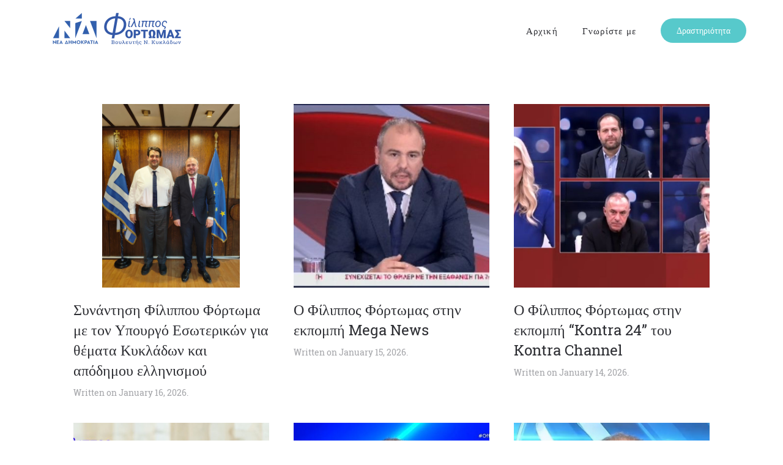

--- FILE ---
content_type: text/html; charset=UTF-8
request_url: https://www.ffortomas.gr/%CE%B4%CF%81%CE%B1%CF%83%CF%84%CE%B7%CF%81%CE%B9%CF%8C%CF%84%CE%B7%CF%84%CE%B1/
body_size: 11038
content:
<!DOCTYPE html>
<html lang="en-US">
    <head>
        <meta charset="UTF-8">
        <meta http-equiv="X-UA-Compatible" content="IE=edge">
        <meta name="viewport" content="width=device-width, initial-scale=1">
        <link rel="shortcut icon" href="/wp-content/uploads/favicon.ico">
        <link rel="apple-touch-icon-precomposed" href="/wp-content/uploads/favicon.ico">
                <title>Φίλιππος Φόρτωμας - Βουλευτής Κυκλάδων με τη Νέα Δημοκρατία</title>

<!-- This site is optimized with the Yoast SEO plugin v13.4.1 - https://yoast.com/wordpress/plugins/seo/ -->
<meta name="description" content="Μαζί αλλάζουμε ταν Νησιά των Κυκλάδων και της χώρας. Βουλευτής Κυκλάδων με την Νέα Δημοκρατία. Οι κυκλάδες σε πρώτο πλάνο"/>
<meta name="robots" content="max-snippet:-1, max-image-preview:large, max-video-preview:-1"/>
<link rel="canonical" href="https://www.ffortomas.gr/δραστηριότητα/" />
<link rel="next" href="https://www.ffortomas.gr/%ce%b4%cf%81%ce%b1%cf%83%cf%84%ce%b7%cf%81%ce%b9%cf%8c%cf%84%ce%b7%cf%84%ce%b1/page/2/" />
<meta property="og:locale" content="en_US" />
<meta property="og:type" content="website" />
<meta property="og:title" content="Φίλιππος Φόρτωμας - Βουλευτής Κυκλάδων με τη Νέα Δημοκρατία" />
<meta property="og:description" content="Μαζί αλλάζουμε ταν Νησιά των Κυκλάδων και της χώρας. Βουλευτής Κυκλάδων με την Νέα Δημοκρατία. Οι κυκλάδες σε πρώτο πλάνο" />
<meta property="og:url" content="https://www.ffortomas.gr/δραστηριότητα/" />
<meta property="og:site_name" content="Φίλιππος Φόρτωμας - Βουλευτής Κυκλάδων με τη Νέα Δημοκρατία" />
<meta property="og:image" content="https://www.ffortomas.gr/wp-content/uploads/IMG_9724.jpg" />
<meta property="og:image:secure_url" content="https://www.ffortomas.gr/wp-content/uploads/IMG_9724.jpg" />
<meta property="og:image:width" content="1280" />
<meta property="og:image:height" content="960" />
<meta name="twitter:card" content="summary_large_image" />
<meta name="twitter:description" content="Μαζί αλλάζουμε ταν Νησιά των Κυκλάδων και της χώρας. Βουλευτής Κυκλάδων με την Νέα Δημοκρατία. Οι κυκλάδες σε πρώτο πλάνο" />
<meta name="twitter:title" content="Φίλιππος Φόρτωμας - Βουλευτής Κυκλάδων με τη Νέα Δημοκρατία" />
<meta name="twitter:image" content="https://www.ffortomas.gr/wp-content/uploads/IMG_9724.jpg" />
<script type='application/ld+json' class='yoast-schema-graph yoast-schema-graph--main'>{"@context":"https://schema.org","@graph":[{"@type":["Person","Organization"],"@id":"https://www.ffortomas.gr/#/schema/person/0022b2c277f495d142b07764afaa47c4","name":"\u03a6\u03af\u03bb\u03b9\u03c0\u03c0\u03bf\u03c2 \u03a6\u03cc\u03c1\u03c4\u03c9\u03bc\u03b1\u03c2","image":{"@type":"ImageObject","@id":"https://www.ffortomas.gr/#personlogo","inLanguage":"en-US","url":"https://www.ffortomas.gr/wp-content/uploads/company-heads-02-812390ec-copy.jpg","width":600,"height":785,"caption":"\u03a6\u03af\u03bb\u03b9\u03c0\u03c0\u03bf\u03c2 \u03a6\u03cc\u03c1\u03c4\u03c9\u03bc\u03b1\u03c2"},"logo":{"@id":"https://www.ffortomas.gr/#personlogo"},"sameAs":[]},{"@type":"WebSite","@id":"https://www.ffortomas.gr/#website","url":"https://www.ffortomas.gr/","name":"\u03a6\u03af\u03bb\u03b9\u03c0\u03c0\u03bf\u03c2 \u03a6\u03cc\u03c1\u03c4\u03c9\u03bc\u03b1\u03c2 - \u0392\u03bf\u03c5\u03bb\u03b5\u03c5\u03c4\u03ae\u03c2 \u039a\u03c5\u03ba\u03bb\u03ac\u03b4\u03c9\u03bd \u03bc\u03b5 \u03c4\u03b7 \u039d\u03ad\u03b1 \u0394\u03b7\u03bc\u03bf\u03ba\u03c1\u03b1\u03c4\u03af\u03b1","inLanguage":"en-US","description":"\u039c\u03b1\u03b6\u03af \u03b3\u03b9\u03b1 \u03c4\u03b9\u03c2 \u039a\u03c5\u03ba\u03bb\u03ac\u03b4\u03b5\u03c2","publisher":{"@id":"https://www.ffortomas.gr/#/schema/person/0022b2c277f495d142b07764afaa47c4"},"potentialAction":[{"@type":"SearchAction","target":"https://www.ffortomas.gr/?s={search_term_string}","query-input":"required name=search_term_string"}]},{"@type":"CollectionPage","@id":"https://www.ffortomas.gr/%ce%b4%cf%81%ce%b1%cf%83%cf%84%ce%b7%cf%81%ce%b9%cf%8c%cf%84%ce%b7%cf%84%ce%b1/#webpage","url":"https://www.ffortomas.gr/%ce%b4%cf%81%ce%b1%cf%83%cf%84%ce%b7%cf%81%ce%b9%cf%8c%cf%84%ce%b7%cf%84%ce%b1/","name":"\u03a6\u03af\u03bb\u03b9\u03c0\u03c0\u03bf\u03c2 \u03a6\u03cc\u03c1\u03c4\u03c9\u03bc\u03b1\u03c2 - \u0392\u03bf\u03c5\u03bb\u03b5\u03c5\u03c4\u03ae\u03c2 \u039a\u03c5\u03ba\u03bb\u03ac\u03b4\u03c9\u03bd \u03bc\u03b5 \u03c4\u03b7 \u039d\u03ad\u03b1 \u0394\u03b7\u03bc\u03bf\u03ba\u03c1\u03b1\u03c4\u03af\u03b1","isPartOf":{"@id":"https://www.ffortomas.gr/#website"},"inLanguage":"en-US","description":"\u039c\u03b1\u03b6\u03af \u03b1\u03bb\u03bb\u03ac\u03b6\u03bf\u03c5\u03bc\u03b5 \u03c4\u03b1\u03bd \u039d\u03b7\u03c3\u03b9\u03ac \u03c4\u03c9\u03bd \u039a\u03c5\u03ba\u03bb\u03ac\u03b4\u03c9\u03bd \u03ba\u03b1\u03b9 \u03c4\u03b7\u03c2 \u03c7\u03ce\u03c1\u03b1\u03c2. \u0392\u03bf\u03c5\u03bb\u03b5\u03c5\u03c4\u03ae\u03c2 \u039a\u03c5\u03ba\u03bb\u03ac\u03b4\u03c9\u03bd \u03bc\u03b5 \u03c4\u03b7\u03bd \u039d\u03ad\u03b1 \u0394\u03b7\u03bc\u03bf\u03ba\u03c1\u03b1\u03c4\u03af\u03b1. \u039f\u03b9 \u03ba\u03c5\u03ba\u03bb\u03ac\u03b4\u03b5\u03c2 \u03c3\u03b5 \u03c0\u03c1\u03ce\u03c4\u03bf \u03c0\u03bb\u03ac\u03bd\u03bf"}]}</script>
<!-- / Yoast SEO plugin. -->

<link rel='dns-prefetch' href='//s.w.org' />
<link rel="alternate" type="application/rss+xml" title="Φίλιππος Φόρτωμας - Βουλευτής Κυκλάδων με τη Νέα Δημοκρατία &raquo; Feed" href="https://www.ffortomas.gr/feed/" />
<link rel="alternate" type="application/rss+xml" title="Φίλιππος Φόρτωμας - Βουλευτής Κυκλάδων με τη Νέα Δημοκρατία &raquo; Comments Feed" href="https://www.ffortomas.gr/comments/feed/" />
		<script type="text/javascript">
			window._wpemojiSettings = {"baseUrl":"https:\/\/s.w.org\/images\/core\/emoji\/12.0.0-1\/72x72\/","ext":".png","svgUrl":"https:\/\/s.w.org\/images\/core\/emoji\/12.0.0-1\/svg\/","svgExt":".svg","source":{"concatemoji":"https:\/\/www.ffortomas.gr\/wp-includes\/js\/wp-emoji-release.min.js?ver=5.2.21"}};
			!function(e,a,t){var n,r,o,i=a.createElement("canvas"),p=i.getContext&&i.getContext("2d");function s(e,t){var a=String.fromCharCode;p.clearRect(0,0,i.width,i.height),p.fillText(a.apply(this,e),0,0);e=i.toDataURL();return p.clearRect(0,0,i.width,i.height),p.fillText(a.apply(this,t),0,0),e===i.toDataURL()}function c(e){var t=a.createElement("script");t.src=e,t.defer=t.type="text/javascript",a.getElementsByTagName("head")[0].appendChild(t)}for(o=Array("flag","emoji"),t.supports={everything:!0,everythingExceptFlag:!0},r=0;r<o.length;r++)t.supports[o[r]]=function(e){if(!p||!p.fillText)return!1;switch(p.textBaseline="top",p.font="600 32px Arial",e){case"flag":return s([55356,56826,55356,56819],[55356,56826,8203,55356,56819])?!1:!s([55356,57332,56128,56423,56128,56418,56128,56421,56128,56430,56128,56423,56128,56447],[55356,57332,8203,56128,56423,8203,56128,56418,8203,56128,56421,8203,56128,56430,8203,56128,56423,8203,56128,56447]);case"emoji":return!s([55357,56424,55356,57342,8205,55358,56605,8205,55357,56424,55356,57340],[55357,56424,55356,57342,8203,55358,56605,8203,55357,56424,55356,57340])}return!1}(o[r]),t.supports.everything=t.supports.everything&&t.supports[o[r]],"flag"!==o[r]&&(t.supports.everythingExceptFlag=t.supports.everythingExceptFlag&&t.supports[o[r]]);t.supports.everythingExceptFlag=t.supports.everythingExceptFlag&&!t.supports.flag,t.DOMReady=!1,t.readyCallback=function(){t.DOMReady=!0},t.supports.everything||(n=function(){t.readyCallback()},a.addEventListener?(a.addEventListener("DOMContentLoaded",n,!1),e.addEventListener("load",n,!1)):(e.attachEvent("onload",n),a.attachEvent("onreadystatechange",function(){"complete"===a.readyState&&t.readyCallback()})),(n=t.source||{}).concatemoji?c(n.concatemoji):n.wpemoji&&n.twemoji&&(c(n.twemoji),c(n.wpemoji)))}(window,document,window._wpemojiSettings);
		</script>
		<style type="text/css">
img.wp-smiley,
img.emoji {
	display: inline !important;
	border: none !important;
	box-shadow: none !important;
	height: 1em !important;
	width: 1em !important;
	margin: 0 .07em !important;
	vertical-align: -0.1em !important;
	background: none !important;
	padding: 0 !important;
}
</style>
	<link rel='stylesheet' id='wp-block-library-css'  href='https://www.ffortomas.gr/wp-includes/css/dist/block-library/style.min.css?ver=5.2.21' type='text/css' media='all' />
<link rel='stylesheet' id='mc4wp-form-themes-css'  href='https://www.ffortomas.gr/wp-content/plugins/mailchimp-for-wp/assets/css/form-themes.css?ver=4.9.11' type='text/css' media='all' />
<link rel='stylesheet' id='theme-style-css'  href='https://www.ffortomas.gr/wp-content/themes/yootheme/css/theme.1.css?ver=1682170231' type='text/css' media='all' />
<link rel='stylesheet' id='chld_thm_cfg_child-css'  href='https://www.ffortomas.gr/wp-content/themes/yootheme-child/style.css?ver=5.2.21' type='text/css' media='all' />
<link rel='stylesheet' id='popup-maker-site-css'  href='//www.ffortomas.gr/wp-content/uploads/pum/pum-site-styles.css?generated=1709227953&#038;ver=1.18.2' type='text/css' media='all' />
<link rel='stylesheet' id='myStyleSheets-css'  href='https://www.ffortomas.gr/wp-content/plugins/wp-latest-posts/css/wplp_front.css?ver=5.2.21' type='text/css' media='all' />
<link rel='stylesheet' id='myFonts-css'  href='https://fonts.googleapis.com/css?family=Raleway%3A400%2C500%2C600%2C700%2C800%2C900%7CAlegreya%3A400%2C400italic%2C700%2C700italic%2C900%2C900italic%7CVarela+Round&#038;subset=latin%2Clatin-ext&#038;ver=5.2.21' type='text/css' media='all' />
<link rel='stylesheet' id='wplpStyleDefault-css'  href='https://www.ffortomas.gr/wp-content/plugins/wp-latest-posts/themes/default/style.css?ver=5.2.21' type='text/css' media='all' />
<style id='wplpStyleDefault-inline-css' type='text/css'>
#wplp_widget_265.wplp_container.default:hover .flex-next,#wplp_widget_265.wplp_container .flex-direction-nav .flex-prev{color : rgb(51, 51, 51) !important}#wplp_widget_265.wplp_container.default:hover .flex-next:hover,#wplp_widget_265.wplp_container.default:hover .flex-prev:hover{color :rgb(54, 54, 54) !important}#wplp_widget_265.wplp_container .read-more{float:right;background-color : transparent}#wplp_widget_265.wplp_container .read-more{border :1px solid transparent;border-radius: 0px;}#wplp_widget_265.wplp_container .read-more{color : #0c0c0c}#wplp_widget_265.wplp_container .read-more{padding: 3px 7px}#wplp_widget_265 .wplp_listposts li.parent ul li:hover .img_cropper:before,#wplp_widget_265 .wplp_listposts li.parent ul li:hover .img_cropper:after {opacity:0}#wplp_widget_265 .wplp_listposts li .img_cropper:after {background:transparent;-webkit-box-shadow: inset 0 0 10px 2px transparent;box-shadow: inset 0 0 10px 2px transparent;}#wplp_widget_265 .wplp_listposts li .img_cropper:before{content:'\f495';}#wplp_widget_265 .wplp_listposts li .img_cropper:before{color:#ff0000}#wplp_widget_265 .wplp_listposts li .img_cropper:before{background:#2C8FC7}#wplp_widget_265 .wplp_listposts li .img_cropper:before {content: none ;}
</style>
<link rel='stylesheet' id='dashicons-css'  href='https://www.ffortomas.gr/wp-includes/css/dashicons.min.css?ver=5.2.21' type='text/css' media='all' />
<script type='text/javascript' src='https://www.ffortomas.gr/wp-content/themes/yootheme/vendor/assets/uikit/dist/js/uikit.min.js?ver=1.18.15'></script>
<script type='text/javascript' src='https://www.ffortomas.gr/wp-content/themes/yootheme/vendor/assets/uikit/dist/js/uikit-icons-morgan-consulting.min.js?ver=1.18.15'></script>
<script type='text/javascript' src='https://www.ffortomas.gr/wp-content/themes/yootheme/js/theme.js?ver=1.18.15'></script>
<script type='text/javascript' src='https://www.ffortomas.gr/wp-includes/js/jquery/jquery.js?ver=1.12.4-wp'></script>
<script type='text/javascript' src='https://www.ffortomas.gr/wp-includes/js/jquery/jquery-migrate.min.js?ver=1.4.1'></script>
<link rel='https://api.w.org/' href='https://www.ffortomas.gr/wp-json/' />
<link rel="EditURI" type="application/rsd+xml" title="RSD" href="https://www.ffortomas.gr/xmlrpc.php?rsd" />
<link rel="wlwmanifest" type="application/wlwmanifest+xml" href="https://www.ffortomas.gr/wp-includes/wlwmanifest.xml" /> 
<meta name="generator" content="WordPress 5.2.21" />
				<style type="text/css">
					@font-face {font-family: "ffortomas";font-display: ;font-fallback: ;font-weight: 400;src: url(https://www.ffortomas.gr/wp-content/uploads/FuturaTGRBook.woff) format('woff2'), url(https://www.ffortomas.gr/wp-content/uploads/FuturaTGRBook.woff) format('woff'), url(https://www.ffortomas.gr/wp-content/uploads/FuturaTGRBook.ttf) format('TrueType'), url(https://www.ffortomas.gr/wp-content/uploads/FuturaTGRBook.eot) format('eot'), url(https://www.ffortomas.gr/wp-content/uploads/FuturaTGRBook.svg) format('svg');}				</style>
				<style type="text/css"></style><script>var $theme = {"google_analytics":"UA-142492965-1","google_analytics_anonymize":null};</script>
		<style type="text/css" id="wp-custom-css">
			.wplp_widget_default .wplp_listposts li.parent ul li .img_cropper img {
    object-fit: cover;
    height: 250px;
}

.wplp_container .title {
    margin-bottom: 0.5rem;
}

.wplp_container.default .text{
    padding-top: 0.4rem;
		font-size: 0.8em;
}

.wplp_container.default li {
	padding: 0 0.2rem;
}

.wplp_container.default .title {
    font-size: 1em;
}
.uk-article > div > a > img{
    object-fit:cover;
    height:300px;
}

@media only screen and (max-width: 500px) {
  #find-me>a {
    position: relative;
    width: 100%;
  }
	.main-nd-logo{
	  width: 100%;
    padding: 0 10%;
	}
}

.pum-theme-3952 .pum-title, .pum-theme-default-theme .pum-title {
    color: #2180A7;
	text-align: center;
}

.pum-theme-3952 .pum-content + .pum-close, .pum-theme-default-theme .pum-content + .pum-close {
    height: 50px;
    width: 50px;
	font-size: 20px;
}

.pum-theme-3952 .pum-content, .pum-theme-default-theme .pum-content {
    text-align: center;
}

.mc4wp-form-theme input[type=email] {
    margin: 0 auto;
    border: solid;
    max-width: 350px;
}
.mc4wp-form-fields p{
	margin: 20px 0px;
}		</style>
		    </head>
    <body class="blog ">

                <div class="tm-page-container">
        
        <div class="tm-page uk-margin-auto">

            <div class="tm-header-mobile uk-hidden@m">
            

    <nav class="uk-navbar-container" uk-navbar>

                <div class="uk-navbar-left">

            
                        <a class="uk-navbar-toggle" href="#tm-mobile" uk-toggle>
                <div uk-navbar-toggle-icon></div>
                            </a>
            
            
        </div>
        
                <div class="uk-navbar-center">
            <a class="uk-navbar-item uk-logo" href="https://www.ffortomas.gr">
                <img alt="Morgan Consulting" src="/wp-content/themes/yootheme/cache/ff_new-logo-blue-1-a0b7794c.png" srcset="/wp-content/themes/yootheme/cache/ff_new-logo-blue-1-bb974f31.png 768w, /wp-content/themes/yootheme/cache/ff_new-logo-blue-1-0f830223.png 1024w, /wp-content/themes/yootheme/cache/ff_new-logo-blue-1-27d426ed.png 1366w, /wp-content/themes/yootheme/cache/ff_new-logo-blue-1-449707a3.png 1600w, /wp-content/themes/yootheme/cache/ff_new-logo-blue-1-07373787.png 1920w, /wp-content/themes/yootheme/cache/ff_new-logo-blue-1-a0b7794c.png 2361w" sizes="(min-width: 2361px) 2361px" data-width="2361" data-height="909">            </a>
        </div>
        
        
    </nav>

    

<div id="tm-mobile" uk-offcanvas mode="push" overlay>
    <div class="uk-offcanvas-bar">

        <button class="uk-offcanvas-close" type="button" uk-close></button>

        
            
<div class="uk-child-width-1-1" uk-grid>    <div>
<div class="uk-panel">

    
    
<ul class="uk-nav uk-nav-default">
    
	<li><a href="https://www.ffortomas.gr/" class=" menu-item menu-item-type-post_type menu-item-object-page menu-item-home">Αρχική</a></li>
	<li><a href="https://www.ffortomas.gr/%ce%bf-%cf%86%ce%af%ce%bb%ce%b9%cf%80%cf%80%ce%bf%cf%82/" class=" menu-item menu-item-type-post_type menu-item-object-page">Γνωρίστε με</a></li></ul>

</div>
</div>    <div>
<div class="uk-panel widget-text" id="widget-text-1">

    
    			<div class="textwidget"><a class="uk-button uk-button-secondary" href="/δραστηριότητα/">Δραστηριότητα</a></div>
		
</div>
</div></div>
            
    </div>
</div>

            </div>

            
            
<div class="tm-header uk-visible@m" uk-header>


        <div uk-sticky media="@m" show-on-up animation="uk-animation-slide-top" cls-active="uk-navbar-sticky" sel-target=".uk-navbar-container">
    
        <div class="uk-navbar-container">

            <div class="uk-container uk-container-expand">
                <nav class="uk-navbar" uk-navbar="{&quot;align&quot;:&quot;left&quot;,&quot;boundary&quot;:&quot;!.uk-navbar-container&quot;}">

                                        <div class="uk-navbar-left">

                                                    
<a href="https://www.ffortomas.gr" class="uk-navbar-item uk-logo">
    <img alt="Morgan Consulting" src="/wp-content/themes/yootheme/cache/ff_new-logo-blue-1-02fe40aa.png" srcset="/wp-content/themes/yootheme/cache/ff_new-logo-blue-1-02fe40aa.png 248w, /wp-content/themes/yootheme/cache/ff_new-logo-blue-1-fc127437.png 496w" sizes="(min-width: 248px) 248px" data-width="248" data-height="95"></a>
                        
                        
                    </div>
                    
                    
                                        <div class="uk-navbar-right">

                                                    
<ul class="uk-navbar-nav">
    
	<li><a href="https://www.ffortomas.gr/" class=" menu-item menu-item-type-post_type menu-item-object-page menu-item-home">Αρχική</a></li>
	<li><a href="https://www.ffortomas.gr/%ce%bf-%cf%86%ce%af%ce%bb%ce%b9%cf%80%cf%80%ce%bf%cf%82/" class=" menu-item menu-item-type-post_type menu-item-object-page">Γνωρίστε με</a></li></ul>

<div class="uk-navbar-item widget-text" id="widget-text-2">

    
    			<div class="textwidget"><a class="uk-button uk-button-secondary" href="/δραστηριότητα/">Δραστηριότητα</a></div>
		
</div>
                        
                        
                    </div>
                    
                </nav>
            </div>

        </div>

        </div>
    




</div>

            
            
            <div id="tm-main"  class="tm-main uk-section uk-section-default" uk-height-viewport="expand: true">
                <div class="uk-container">

                    
                            
            

        <div uk-grid class="uk-child-width-1-3@m uk-child-width-1-2@s">
    
                                <div>
                
<article id="post-5757" class="uk-article post-5757 post type-post status-publish format-standard has-post-thumbnail hentry category-front tag-822 tag-821" typeof="Article">

    <meta property="name" content="Συνάντηση Φίλιππου Φόρτωμα με τον Υπουργό Εσωτερικών για θέματα Κυκλάδων και απόδημου ελληνισμού">
    <meta property="author" typeof="Person" content="UserM">
    <meta property="dateModified" content="2026-01-16T15:21:58+03:00">
    <meta class="uk-margin-remove-adjacent" property="datePublished" content="2026-01-16T15:21:28+03:00">

        
            <div class="uk-text-center uk-margin-top" property="image" typeof="ImageObject">
                            <a href="https://www.ffortomas.gr/synantisi-filippou-fortoma-me-ton-ypourgo-estorikon/"><img uk-img property="url" alt data-src="/wp-content/themes/yootheme/cache/fortomas-livanios-1dbc7b3b.jpeg" data-srcset="/wp-admin/admin-ajax.php?action=kernel&amp;p=theme%2Fimage&amp;src=WyJ3cC1jb250ZW50XC91cGxvYWRzXC9mb3J0b21hcy1saXZhbmlvcy5qcGVnIixbWyJkb1Jlc2l6ZSIsWzc2OCwxMDI0LDc2OCwxMDI0XV0sWyJkb0Nyb3AiLFs3NjgsMTAyNCwwLDBdXV1d&amp;hash=8a5a8d813b5774e49fda381123a1ba67 768w, /wp-content/themes/yootheme/cache/fortomas-livanios-1dbc7b3b.jpeg 960w" data-sizes="(min-width: 960px) 960px" data-width="960" data-height="1280"></a>
                    </div>
    
        
    
        
        <h2 class="uk-margin-top uk-margin-remove-bottom uk-h3"><a class="uk-link-reset" href="https://www.ffortomas.gr/synantisi-filippou-fortoma-me-ton-ypourgo-estorikon/">Συνάντηση Φίλιππου Φόρτωμα με τον Υπουργό Εσωτερικών για θέματα Κυκλάδων και απόδημου ελληνισμού</a></h2>
                                <p class="uk-margin-small-top uk-margin-remove-bottom uk-article-meta">
                Written on <time datetime="2026-01-16T15:21:28+03:00">January 16, 2026</time>.                                                </p>
                        
        
        
        
        
        
        
        
        
        
    
</article>
            </div>
                                            <div>
                
<article id="post-5753" class="uk-article post-5753 post type-post status-publish format-standard has-post-thumbnail hentry category-front tag-mega-news" typeof="Article">

    <meta property="name" content="Ο Φίλιππος Φόρτωμας στην εκπομπή Mega News">
    <meta property="author" typeof="Person" content="UserM">
    <meta property="dateModified" content="2026-01-15T15:55:57+03:00">
    <meta class="uk-margin-remove-adjacent" property="datePublished" content="2026-01-15T15:55:38+03:00">

        
            <div class="uk-text-center uk-margin-top" property="image" typeof="ImageObject">
                            <a href="https://www.ffortomas.gr/o-filippos-fortomas-stin-ekpompi-meg-a-news/"><img uk-img property="url" alt data-src="/wp-content/themes/yootheme/cache/Screenshot_2026-01-14-23-35-32-535_com.camerasideas.trimmer-edit-8e9c6ca2.jpeg" data-srcset="/wp-content/themes/yootheme/cache/Screenshot_2026-01-14-23-35-32-535_com.camerasideas.trimmer-edit-fbf2ba5d.jpeg 635w, /wp-content/themes/yootheme/cache/Screenshot_2026-01-14-23-35-32-535_com.camerasideas.trimmer-edit-8e9c6ca2.jpeg 636w" data-sizes="(min-width: 636px) 636px" data-width="636" data-height="374"></a>
                    </div>
    
        
    
        
        <h2 class="uk-margin-top uk-margin-remove-bottom uk-h3"><a class="uk-link-reset" href="https://www.ffortomas.gr/o-filippos-fortomas-stin-ekpompi-meg-a-news/">Ο Φίλιππος Φόρτωμας στην εκπομπή Mega News</a></h2>
                                <p class="uk-margin-small-top uk-margin-remove-bottom uk-article-meta">
                Written on <time datetime="2026-01-15T15:55:38+03:00">January 15, 2026</time>.                                                </p>
                        
        
        
        
        
        
        
        
        
        
    
</article>
            </div>
                                            <div>
                
<article id="post-5749" class="uk-article post-5749 post type-post status-publish format-standard has-post-thumbnail hentry category-front tag-kontra-channel" typeof="Article">

    <meta property="name" content="Ο Φίλιππος Φόρτωμας στην εκπομπή &#8220;Kontra 24&#8221; του Kontra Channel">
    <meta property="author" typeof="Person" content="UserM">
    <meta property="dateModified" content="2026-01-14T10:29:20+03:00">
    <meta class="uk-margin-remove-adjacent" property="datePublished" content="2026-01-14T10:28:23+03:00">

        
            <div class="uk-text-center uk-margin-top" property="image" typeof="ImageObject">
                            <a href="https://www.ffortomas.gr/o-filippos-fortomas-stin-ekpompi-kontra24-8/"><img uk-img property="url" alt data-src="/wp-content/themes/yootheme/cache/Screenshot_2026-01-14-08-12-58-109_com.camerasideas.trimmer-edit-37bbbe51.jpeg" data-srcset="/wp-admin/admin-ajax.php?action=kernel&amp;p=theme%2Fimage&amp;src=[base64]%3D%3D&amp;hash=ffa725a9a34f616165359329f6bc2f10 768w, /wp-admin/admin-ajax.php?action=kernel&amp;p=theme%2Fimage&amp;src=[base64]%3D%3D&amp;hash=b85e5dcaeecc1308869adaf1aa00c551 1024w, /wp-content/themes/yootheme/cache/Screenshot_2026-01-14-08-12-58-109_com.camerasideas.trimmer-edit-37bbbe51.jpeg 1080w" data-sizes="(min-width: 1080px) 1080px" data-width="1080" data-height="588"></a>
                    </div>
    
        
    
        
        <h2 class="uk-margin-top uk-margin-remove-bottom uk-h3"><a class="uk-link-reset" href="https://www.ffortomas.gr/o-filippos-fortomas-stin-ekpompi-kontra24-8/">Ο Φίλιππος Φόρτωμας στην εκπομπή &#8220;Kontra 24&#8221; του Kontra Channel</a></h2>
                                <p class="uk-margin-small-top uk-margin-remove-bottom uk-article-meta">
                Written on <time datetime="2026-01-14T10:28:23+03:00">January 14, 2026</time>.                                                </p>
                        
        
        
        
        
        
        
        
        
        
    
</article>
            </div>
                                            <div>
                
<article id="post-5747" class="uk-article post-5747 post type-post status-publish format-standard has-post-thumbnail hentry category-front tag-651" typeof="Article">

    <meta property="name" content="Απολογισμός δράσης για τα νησιά &#8211; Οκτώβριος, Νοέμβριος, Δεκέμβριος 2025">
    <meta property="author" typeof="Person" content="UserM">
    <meta property="dateModified" content="2026-01-13T19:27:50+03:00">
    <meta class="uk-margin-remove-adjacent" property="datePublished" content="2026-01-13T19:27:36+03:00">

        
            <div class="uk-text-center uk-margin-top" property="image" typeof="ImageObject">
                            <a href="https://www.ffortomas.gr/apologismos-drasis-gia-ta-nisia/"><img uk-img property="url" alt data-src="/wp-content/themes/yootheme/cache/f_fortomas-049c2e31.jpeg" data-srcset="/wp-content/themes/yootheme/cache/f_fortomas-f0809fac.jpeg 768w, /wp-content/themes/yootheme/cache/f_fortomas-8d937317.jpeg 1024w, /wp-content/themes/yootheme/cache/f_fortomas-abaa6b46.jpeg 1366w, /wp-content/themes/yootheme/cache/f_fortomas-d1466dcd.jpeg 1569w, /wp-content/themes/yootheme/cache/f_fortomas-049c2e31.jpeg 1570w" data-sizes="(min-width: 1570px) 1570px" data-width="1570" data-height="747"></a>
                    </div>
    
        
    
        
        <h2 class="uk-margin-top uk-margin-remove-bottom uk-h3"><a class="uk-link-reset" href="https://www.ffortomas.gr/apologismos-drasis-gia-ta-nisia/">Απολογισμός δράσης για τα νησιά &#8211; Οκτώβριος, Νοέμβριος, Δεκέμβριος 2025</a></h2>
                                <p class="uk-margin-small-top uk-margin-remove-bottom uk-article-meta">
                Written on <time datetime="2026-01-13T19:27:36+03:00">January 13, 2026</time>.                                                </p>
                        
        
        
        
        
        
        
        
        
        
    
</article>
            </div>
                                            <div>
                
<article id="post-5743" class="uk-article post-5743 post type-post status-publish format-standard has-post-thumbnail hentry category-front tag-ertnews tag-off-the-recrd" typeof="Article">

    <meta property="name" content="Ο Φίλιππος Φόρτωμας στην εκπομπή &#8220;Off the Record&#8221; της ERT News">
    <meta property="author" typeof="Person" content="UserM">
    <meta property="dateModified" content="2026-01-13T15:09:01+03:00">
    <meta class="uk-margin-remove-adjacent" property="datePublished" content="2026-01-13T15:08:44+03:00">

        
            <div class="uk-text-center uk-margin-top" property="image" typeof="ImageObject">
                            <a href="https://www.ffortomas.gr/o-foilipoposd-stin-ekpompi-off-the-record/"><img uk-img property="url" alt data-src="/wp-content/themes/yootheme/cache/IMG_20260113_014507-398fb33e.jpeg" data-srcset="/wp-admin/admin-ajax.php?action=kernel&amp;p=theme%2Fimage&amp;src=WyJ3cC1jb250ZW50XC91cGxvYWRzXC9JTUdfMjAyNjAxMTNfMDE0NTA3LmpwZyIsW1siZG9SZXNpemUiLFs3NjgsNDE4LDc2OCw0MThdXSxbImRvQ3JvcCIsWzc2OCw0MTgsMCwwXV1dXQ%3D%3D&amp;hash=2b3070abec049ccd6c32482fe7254b02 768w, /wp-admin/admin-ajax.php?action=kernel&amp;p=theme%2Fimage&amp;src=WyJ3cC1jb250ZW50XC91cGxvYWRzXC9JTUdfMjAyNjAxMTNfMDE0NTA3LmpwZyIsW1siZG9SZXNpemUiLFs5NDQsNTE0LDk0NCw1MTRdXSxbImRvQ3JvcCIsWzk0Myw1MTQsMCwwXV1dXQ%3D%3D&amp;hash=d3907fbc04bee97ec4791d2077b211e9 943w, /wp-content/themes/yootheme/cache/IMG_20260113_014507-398fb33e.jpeg 944w" data-sizes="(min-width: 944px) 944px" data-width="944" data-height="514"></a>
                    </div>
    
        
    
        
        <h2 class="uk-margin-top uk-margin-remove-bottom uk-h3"><a class="uk-link-reset" href="https://www.ffortomas.gr/o-foilipoposd-stin-ekpompi-off-the-record/">Ο Φίλιππος Φόρτωμας στην εκπομπή &#8220;Off the Record&#8221; της ERT News</a></h2>
                                <p class="uk-margin-small-top uk-margin-remove-bottom uk-article-meta">
                Written on <time datetime="2026-01-13T15:08:44+03:00">January 13, 2026</time>.                                                </p>
                        
        
        
        
        
        
        
        
        
        
    
</article>
            </div>
                                            <div>
                
<article id="post-5737" class="uk-article post-5737 post type-post status-publish format-standard has-post-thumbnail hentry category-front tag--tv tag-324" typeof="Article">

    <meta property="name" content="Ο Φίλιππος Φόρτωμας στην εκπομπή Χωρίς Χρώμα του ΑΡΤ TV">
    <meta property="author" typeof="Person" content="UserM">
    <meta property="dateModified" content="2026-01-11T15:34:12+03:00">
    <meta class="uk-margin-remove-adjacent" property="datePublished" content="2026-01-09T00:28:52+03:00">

        
            <div class="uk-text-center uk-margin-top" property="image" typeof="ImageObject">
                            <a href="https://www.ffortomas.gr/o-filippos-fortomas-stin-ekpompi-xoris-xroma-13/"><img uk-img property="url" alt data-src="/wp-content/themes/yootheme/cache/Screenshot_2026-01-08-16-19-34-588_com.android.chrome-edit-c9df7681.jpeg" data-srcset="/wp-admin/admin-ajax.php?action=kernel&amp;p=theme%2Fimage&amp;src=WyJ3cC1jb250ZW50XC91cGxvYWRzXC9TY3JlZW5zaG90XzIwMjYtMDEtMDgtMTYtMTktMzQtNTg4X2NvbS5hbmRyb2lkLmNocm9tZS1lZGl0LmpwZyIsW1siZG9SZXNpemUiLFs3NjksNDMwLDc2OSw0MzBdXSxbImRvQ3JvcCIsWzc2OCw0MzAsMCwwXV1dXQ%3D%3D&amp;hash=d9bdfe9adfd1b5b241aa8c427aec3b85 768w, /wp-admin/admin-ajax.php?action=kernel&amp;p=theme%2Fimage&amp;src=WyJ3cC1jb250ZW50XC91cGxvYWRzXC9TY3JlZW5zaG90XzIwMjYtMDEtMDgtMTYtMTktMzQtNTg4X2NvbS5hbmRyb2lkLmNocm9tZS1lZGl0LmpwZyIsW1siZG9SZXNpemUiLFsxMDI1LDU3MywxMDI1LDU3M11dLFsiZG9Dcm9wIixbMTAyNCw1NzMsMCwwXV1dXQ%3D%3D&amp;hash=c27ac5f20d0f86ddb1b4bb4d9e0446c5 1024w, /wp-content/themes/yootheme/cache/Screenshot_2026-01-08-16-19-34-588_com.android.chrome-edit-c9df7681.jpeg 1080w" data-sizes="(min-width: 1080px) 1080px" data-width="1080" data-height="604"></a>
                    </div>
    
        
    
        
        <h2 class="uk-margin-top uk-margin-remove-bottom uk-h3"><a class="uk-link-reset" href="https://www.ffortomas.gr/o-filippos-fortomas-stin-ekpompi-xoris-xroma-13/">Ο Φίλιππος Φόρτωμας στην εκπομπή Χωρίς Χρώμα του ΑΡΤ TV</a></h2>
                                <p class="uk-margin-small-top uk-margin-remove-bottom uk-article-meta">
                Written on <time datetime="2026-01-09T00:28:52+03:00">January 9, 2026</time>.                                                </p>
                        
        
        
        
        
        
        
        
        
        
    
</article>
            </div>
                                            <div>
                
<article id="post-5733" class="uk-article post-5733 post type-post status-publish format-standard has-post-thumbnail hentry category-front tag--tv" typeof="Article">

    <meta property="name" content="Ο Φίλιππος Φόρτωμας στην εκπομπή News 2.0 του Ναυτεμπορική TV">
    <meta property="author" typeof="Person" content="UserM">
    <meta property="dateModified" content="2026-01-08T19:49:16+03:00">
    <meta class="uk-margin-remove-adjacent" property="datePublished" content="2026-01-08T19:48:45+03:00">

        
            <div class="uk-text-center uk-margin-top" property="image" typeof="ImageObject">
                            <a href="https://www.ffortomas.gr/o-filippos-fortomas-stin-ekpompi-news-toy-naftemporiki/"><img uk-img property="url" alt data-src="/wp-content/themes/yootheme/cache/IMG_20260108_161458-52d54c0a.jpeg" data-srcset="/wp-content/themes/yootheme/cache/IMG_20260108_161458-441e9345.jpeg 768w, /wp-content/themes/yootheme/cache/IMG_20260108_161458-24221140.jpeg 1024w, /wp-content/themes/yootheme/cache/IMG_20260108_161458-52d54c0a.jpeg 1079w" data-sizes="(min-width: 1079px) 1079px" data-width="1079" data-height="559"></a>
                    </div>
    
        
    
        
        <h2 class="uk-margin-top uk-margin-remove-bottom uk-h3"><a class="uk-link-reset" href="https://www.ffortomas.gr/o-filippos-fortomas-stin-ekpompi-news-toy-naftemporiki/">Ο Φίλιππος Φόρτωμας στην εκπομπή News 2.0 του Ναυτεμπορική TV</a></h2>
                                <p class="uk-margin-small-top uk-margin-remove-bottom uk-article-meta">
                Written on <time datetime="2026-01-08T19:48:45+03:00">January 8, 2026</time>.                                                </p>
                        
        
        
        
        
        
        
        
        
        
    
</article>
            </div>
                                            <div>
                
<article id="post-5728" class="uk-article post-5728 post type-post status-publish format-standard has-post-thumbnail hentry category-front tag-open tag-819" typeof="Article">

    <meta property="name" content="Ο Φίλιππος Φόρτωμας στην εκπομπή &#8220;Καθαρές Κουβέντες&#8221; του OPEN">
    <meta property="author" typeof="Person" content="UserM">
    <meta property="dateModified" content="2026-01-04T00:53:34+03:00">
    <meta class="uk-margin-remove-adjacent" property="datePublished" content="2026-01-02T00:44:42+03:00">

        
            <div class="uk-text-center uk-margin-top" property="image" typeof="ImageObject">
                            <a href="https://www.ffortomas.gr/o-filippos-fortomas-stin-ekpompi-4/"><img uk-img property="url" alt data-src="/wp-content/themes/yootheme/cache/Screenshot_2026-01-01-21-27-52-843_com.miui_.mediaviewer-edit-d7cfe329.jpeg" data-srcset="/wp-content/themes/yootheme/cache/Screenshot_2026-01-01-21-27-52-843_com.miui_.mediaviewer-edit-2df5c5d9.jpeg 768w, /wp-content/themes/yootheme/cache/Screenshot_2026-01-01-21-27-52-843_com.miui_.mediaviewer-edit-d7cfe329.jpeg 796w" data-sizes="(min-width: 796px) 796px" data-width="796" data-height="462"></a>
                    </div>
    
        
    
        
        <h2 class="uk-margin-top uk-margin-remove-bottom uk-h3"><a class="uk-link-reset" href="https://www.ffortomas.gr/o-filippos-fortomas-stin-ekpompi-4/">Ο Φίλιππος Φόρτωμας στην εκπομπή &#8220;Καθαρές Κουβέντες&#8221; του OPEN</a></h2>
                                <p class="uk-margin-small-top uk-margin-remove-bottom uk-article-meta">
                Written on <time datetime="2026-01-02T00:44:42+03:00">January 2, 2026</time>.                                                </p>
                        
        
        
        
        
        
        
        
        
        
    
</article>
            </div>
                                            <div>
                
<article id="post-5724" class="uk-article post-5724 post type-post status-publish format-standard has-post-thumbnail hentry category-front tag-818" typeof="Article">

    <meta property="name" content="Ευχές του Φίλιππου Φόρτωμα για τα Χριστούγεννα και το Νέο Έτος">
    <meta property="author" typeof="Person" content="UserM">
    <meta property="dateModified" content="2025-12-23T09:47:32+03:00">
    <meta class="uk-margin-remove-adjacent" property="datePublished" content="2025-12-23T09:43:44+03:00">

        
            <div class="uk-text-center uk-margin-top" property="image" typeof="ImageObject">
                            <a href="https://www.ffortomas.gr/eyxes-tou-filippou-fortoma-gia-ta-xristougenna/"><img uk-img property="url" alt data-src="/wp-content/themes/yootheme/cache/FORTOMAS_ecard-6b21f55c.jpeg" data-srcset="/wp-content/themes/yootheme/cache/FORTOMAS_ecard-10173f05.jpeg 768w, /wp-admin/admin-ajax.php?action=kernel&amp;p=theme%2Fimage&amp;src=WyJ3cC1jb250ZW50XC91cGxvYWRzXC9GT1JUT01BU19lY2FyZC5qcGciLFtbImRvUmVzaXplIixbMTAyNCwxMjgwLDEwMjQsMTI4MF1dLFsiZG9Dcm9wIixbMTAyNCwxMjgwLDAsMF1dXV0%3D&amp;hash=bdcb4c0a22117c13d777b6fdbd2107d3 1024w, /wp-content/themes/yootheme/cache/FORTOMAS_ecard-61ce2e6a.jpeg 1366w, /wp-content/themes/yootheme/cache/FORTOMAS_ecard-2db4c499.jpeg 1600w, /wp-content/themes/yootheme/cache/FORTOMAS_ecard-aa332fad.jpeg 1920w, /wp-content/themes/yootheme/cache/FORTOMAS_ecard-6b21f55c.jpeg 2008w" data-sizes="(min-width: 2008px) 2008px" data-width="2008" data-height="2510"></a>
                    </div>
    
        
    
        
        <h2 class="uk-margin-top uk-margin-remove-bottom uk-h3"><a class="uk-link-reset" href="https://www.ffortomas.gr/eyxes-tou-filippou-fortoma-gia-ta-xristougenna/">Ευχές του Φίλιππου Φόρτωμα για τα Χριστούγεννα και το Νέο Έτος</a></h2>
                                <p class="uk-margin-small-top uk-margin-remove-bottom uk-article-meta">
                Written on <time datetime="2025-12-23T09:43:44+03:00">December 23, 2025</time>.                                                </p>
                        
        
        
        
        
        
        
        
        
        
    
</article>
            </div>
                    
        </div>
    
    

        <ul class="uk-pagination uk-margin-large uk-flex-center">
                <li class="uk-active"><span aria-current='page' class='page-numbers current'>1</span></li>
                <li><a class='page-numbers' href='https://www.ffortomas.gr/%CE%B4%CF%81%CE%B1%CF%83%CF%84%CE%B7%CF%81%CE%B9%CF%8C%CF%84%CE%B7%CF%84%CE%B1/page/2/'>2</a></li>
                <li><span class="page-numbers dots">&hellip;</span></li>
                <li><a class='page-numbers' href='https://www.ffortomas.gr/%CE%B4%CF%81%CE%B1%CF%83%CF%84%CE%B7%CF%81%CE%B9%CF%8C%CF%84%CE%B7%CF%84%CE%B1/page/127/'>127</a></li>
                <li><a class="next page-numbers" href="https://www.ffortomas.gr/%CE%B4%CF%81%CE%B1%CF%83%CF%84%CE%B7%CF%81%CE%B9%CF%8C%CF%84%CE%B7%CF%84%CE%B1/page/2/"><span uk-pagination-next></span></a></li>
            </ul>
    
    
        
                        
                </div>
            </div>
            
            
            
<div class="uk-section-secondary uk-section uk-section-small">
    
        
        
        
            
            <div class="uk-container"><div class="uk-grid-margin" uk-grid>
<div class="uk-grid-item-match uk-flex-middle uk-width-auto">
    
        
            
                        <div class="uk-panel">            
                
<div class="uk-margin uk-margin-remove-bottom">
        <img class="el-image" alt data-src="/wp-content/themes/yootheme/cache/ff_new-logo-white-119b1a4d.png" data-srcset="/wp-content/themes/yootheme/cache/ff_new-logo-white-119b1a4d.png 250w, /wp-content/themes/yootheme/cache/ff_new-logo-white-6a38a8b4.png 500w" data-sizes="(min-width: 250px) 250px" data-width="250" data-height="96" uk-img>    
    
</div>

                        </div>
            
        
    
</div>

<div class="uk-width-expand">
    
        
            
            
                <div class="uk-margin-medium uk-text-right"><a href="#" title="#" uk-totop uk-scroll></a></div>
            
        
    
</div>
</div></div>
            
        
    
</div>

        </div>

                </div>
        
        <script>(function() {function maybePrefixUrlField () {
  const value = this.value.trim()
  if (value !== '' && value.indexOf('http') !== 0) {
    this.value = 'http://' + value
  }
}

const urlFields = document.querySelectorAll('.mc4wp-form input[type="url"]')
for (let j = 0; j < urlFields.length; j++) {
  urlFields[j].addEventListener('blur', maybePrefixUrlField)
}
})();</script><div id="pum-3961" class="pum pum-overlay pum-theme-3952 pum-theme-default-theme popmake-overlay pum-click-to-close auto_open click_open" data-popmake="{&quot;id&quot;:3961,&quot;slug&quot;:&quot;newsletter&quot;,&quot;theme_id&quot;:3952,&quot;cookies&quot;:[{&quot;event&quot;:&quot;on_popup_close&quot;,&quot;settings&quot;:{&quot;name&quot;:&quot;pum-3961&quot;,&quot;key&quot;:&quot;&quot;,&quot;session&quot;:false,&quot;path&quot;:&quot;1&quot;,&quot;time&quot;:&quot;1 month&quot;}}],&quot;triggers&quot;:[{&quot;type&quot;:&quot;auto_open&quot;,&quot;settings&quot;:{&quot;cookie_name&quot;:[&quot;pum-3961&quot;],&quot;delay&quot;:&quot;5000&quot;}},{&quot;type&quot;:&quot;click_open&quot;,&quot;settings&quot;:{&quot;extra_selectors&quot;:&quot;&quot;,&quot;cookie_name&quot;:null}}],&quot;mobile_disabled&quot;:null,&quot;tablet_disabled&quot;:null,&quot;meta&quot;:{&quot;display&quot;:{&quot;stackable&quot;:false,&quot;overlay_disabled&quot;:false,&quot;scrollable_content&quot;:false,&quot;disable_reposition&quot;:false,&quot;size&quot;:&quot;tiny&quot;,&quot;responsive_min_width&quot;:&quot;0%&quot;,&quot;responsive_min_width_unit&quot;:false,&quot;responsive_max_width&quot;:&quot;100%&quot;,&quot;responsive_max_width_unit&quot;:false,&quot;custom_width&quot;:&quot;640px&quot;,&quot;custom_width_unit&quot;:false,&quot;custom_height&quot;:&quot;380px&quot;,&quot;custom_height_unit&quot;:false,&quot;custom_height_auto&quot;:false,&quot;location&quot;:&quot;center top&quot;,&quot;position_from_trigger&quot;:false,&quot;position_top&quot;:&quot;150&quot;,&quot;position_left&quot;:&quot;0&quot;,&quot;position_bottom&quot;:&quot;0&quot;,&quot;position_right&quot;:&quot;0&quot;,&quot;position_fixed&quot;:false,&quot;animation_type&quot;:&quot;fade&quot;,&quot;animation_speed&quot;:&quot;350&quot;,&quot;animation_origin&quot;:&quot;center top&quot;,&quot;overlay_zindex&quot;:false,&quot;zindex&quot;:&quot;1999999999&quot;},&quot;close&quot;:{&quot;text&quot;:&quot;&quot;,&quot;button_delay&quot;:&quot;0&quot;,&quot;overlay_click&quot;:&quot;1&quot;,&quot;esc_press&quot;:&quot;1&quot;,&quot;f4_press&quot;:false},&quot;click_open&quot;:[]}}" role="dialog" aria-modal="false"
								   	aria-labelledby="pum_popup_title_3961">

	<div id="popmake-3961" class="pum-container popmake theme-3952 pum-responsive pum-responsive-tiny responsive size-tiny">

				

							<div id="pum_popup_title_3961" class="pum-title popmake-title">
				Μείνετε Συνδεδεμένοι			</div>
		

		

				<div class="pum-content popmake-content" tabindex="0">
			<script>(function() {
	window.mc4wp = window.mc4wp || {
		listeners: [],
		forms: {
			on: function(evt, cb) {
				window.mc4wp.listeners.push(
					{
						event   : evt,
						callback: cb
					}
				);
			}
		}
	}
})();
</script><!-- Mailchimp for WordPress v4.9.11 - https://wordpress.org/plugins/mailchimp-for-wp/ --><form id="mc4wp-form-1" class="mc4wp-form mc4wp-form-3951 mc4wp-form-theme mc4wp-form-theme-dark" method="post" data-id="3951" data-name="Ενημερωθείτε Πρώτοι για τα Τελευταία Νέα!" ><div class="mc4wp-form-fields"><p>&#x1f4e7; Ενημερωθείτε Πρώτοι για τα Τελευταία Νέα <br> για τις δράσεις του Βουλευτή μας!

</p>
<p>
	<label> 
		<input type="email" name="EMAIL" placeholder="Your email address" required />
</label>
</p>

<p>
	<input type="submit" value="Sign up" />
</p></div><label style="display: none !important;">Leave this field empty if you're human: <input type="text" name="_mc4wp_honeypot" value="" tabindex="-1" autocomplete="off" /></label><input type="hidden" name="_mc4wp_timestamp" value="1768885073" /><input type="hidden" name="_mc4wp_form_id" value="3951" /><input type="hidden" name="_mc4wp_form_element_id" value="mc4wp-form-1" /><div class="mc4wp-response"></div></form><!-- / Mailchimp for WordPress Plugin -->
		</div>


				

							<button type="button" class="pum-close popmake-close" aria-label="Close">
			X			</button>
		
	</div>

</div>
<script type='text/javascript' src='https://www.ffortomas.gr/wp-includes/js/jquery/ui/core.min.js?ver=1.11.4'></script>
<script type='text/javascript' src='https://www.ffortomas.gr/wp-includes/js/jquery/ui/position.min.js?ver=1.11.4'></script>
<script type='text/javascript'>
/* <![CDATA[ */
var pum_vars = {"version":"1.18.2","pm_dir_url":"https:\/\/www.ffortomas.gr\/wp-content\/plugins\/popup-maker\/","ajaxurl":"https:\/\/www.ffortomas.gr\/wp-admin\/admin-ajax.php","restapi":"https:\/\/www.ffortomas.gr\/wp-json\/pum\/v1","rest_nonce":null,"default_theme":"3953","debug_mode":"","disable_tracking":"","home_url":"\/","message_position":"top","core_sub_forms_enabled":"1","popups":[],"cookie_domain":"","analytics_route":"analytics","analytics_api":"https:\/\/www.ffortomas.gr\/wp-json\/pum\/v1"};
var pum_sub_vars = {"ajaxurl":"https:\/\/www.ffortomas.gr\/wp-admin\/admin-ajax.php","message_position":"top"};
var pum_popups = {"pum-3961":{"triggers":[{"type":"auto_open","settings":{"cookie_name":["pum-3961"],"delay":"5000"}}],"cookies":[{"event":"on_popup_close","settings":{"name":"pum-3961","key":"","session":false,"path":"1","time":"1 month"}}],"disable_on_mobile":false,"disable_on_tablet":false,"atc_promotion":null,"explain":null,"type_section":null,"theme_id":"3952","size":"tiny","responsive_min_width":"0%","responsive_max_width":"100%","custom_width":"640px","custom_height_auto":false,"custom_height":"380px","scrollable_content":false,"animation_type":"fade","animation_speed":"350","animation_origin":"center top","open_sound":"none","custom_sound":"","location":"center top","position_top":"150","position_bottom":"0","position_left":"0","position_right":"0","position_from_trigger":false,"position_fixed":false,"overlay_disabled":false,"stackable":false,"disable_reposition":false,"zindex":"1999999999","close_button_delay":"0","fi_promotion":null,"close_on_form_submission":false,"close_on_form_submission_delay":"0","close_on_overlay_click":true,"close_on_esc_press":true,"close_on_f4_press":false,"disable_form_reopen":false,"disable_accessibility":false,"theme_slug":"default-theme","id":3961,"slug":"newsletter"}};
/* ]]> */
</script>
<script type='text/javascript' src='//www.ffortomas.gr/wp-content/uploads/pum/pum-site-scripts.js?defer&#038;generated=1709227961&#038;ver=1.18.2'></script>
<script type='text/javascript' src='https://www.ffortomas.gr/wp-content/plugins/wp-latest-posts/js//flexslider.min.js?ver=2.5.0'></script>
<script type='text/javascript'>
/* <![CDATA[ */
var WPLP_265 = {"id":"265","pagination":"3","autoanimate":"0","autoanimatetrans":"1","animationloop":"1","slideshowspeed":"0","slidespeed":"0","pausehover":"1","pauseaction":"1","slidedirection":"0","touch":"1"};
/* ]]> */
</script>
<script type='text/javascript' src='https://www.ffortomas.gr/wp-content/plugins/wp-latest-posts/js//wplp_front.js?ver=1.0'></script>
<script type='text/javascript' src='https://www.ffortomas.gr/wp-includes/js/wp-embed.min.js?ver=5.2.21'></script>
<script type='text/javascript' defer src='https://www.ffortomas.gr/wp-content/plugins/mailchimp-for-wp/assets/js/forms.js?ver=4.9.11'></script>
<script type='text/javascript' src='https://www.ffortomas.gr/wp-content/themes/yootheme/vendor/yootheme/theme-analytics/app/analytics.min.js?ver=1.18.15'></script>
    </body>
</html>


--- FILE ---
content_type: text/css
request_url: https://www.ffortomas.gr/wp-content/themes/yootheme-child/style.css?ver=5.2.21
body_size: 385
content:
/*
Theme Name: YOOtheme Child
Theme URI: https://yootheme.com
Template: yootheme
Author: YOOtheme
Author URI: https://yootheme.com
Description: A powerful, flexible and elegant website builder that allows you to create complex pages within minutes and customize every aspect of the theme.
Version: 1.18.15.1559512729
Updated: 2019-06-02 21:58:49

*/
#moto{
	font-family: ffortomas;
}

.el-content.uk-button.uk-button-primary,.uk-button-secondary {
    background-color: #57c9cb;
}

#find-me{
	position: relative;
    vertical-align: bottom!important;
    right: 0;
    width: 100%;
    width: -moz-available;          /* WebKit-based browsers will ignore this. */
    width: -webkit-fill-available;  /* Mozilla-based browsers will ignore this. */
    width: fill-available;
}

#find-me>a{
	position: absolute;
    bottom: 0;
    right: 0;
}
#find-me>a:hover{
	color: #57c9cb;
}


.contact-button .uk-first-column .uk-button-primary:hover {
    background-color: white;
    color: #57c9cb;
    border-color: #57c9cb;
}


.banner .uk-container-expand{
	padding-right: 0;
}

.banner.uk-section-default.uk-section{
	background: #1e3684;
	padding-top: 30px;
    padding-bottom: 30px;
}